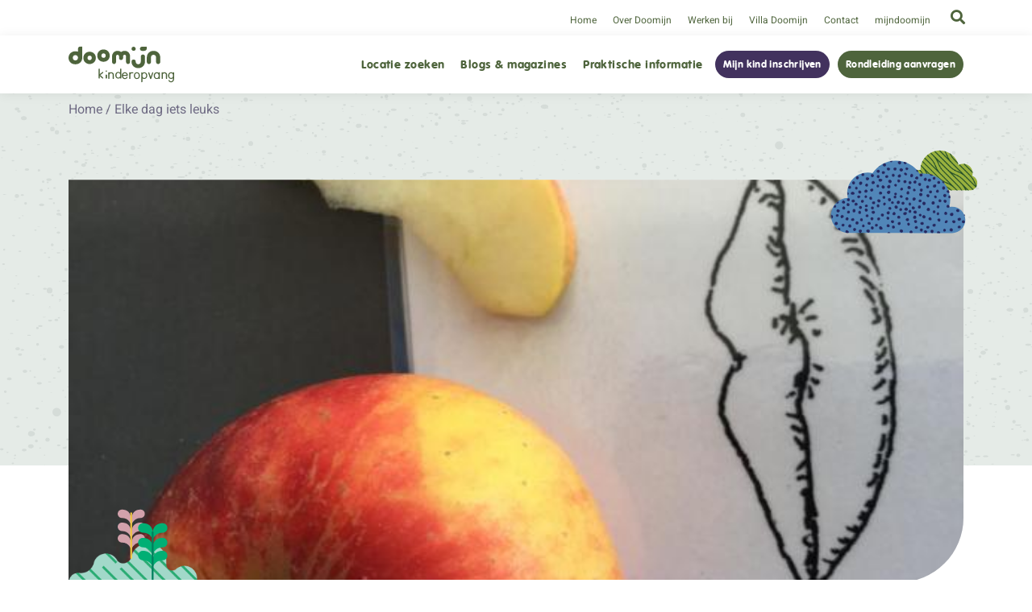

--- FILE ---
content_type: image/svg+xml
request_url: https://doomijn.nl/wp-content/themes/doomijn/img/icon-social-instagram.svg
body_size: 3947
content:
<svg height="40" viewBox="0 0 40 40" width="40" xmlns="http://www.w3.org/2000/svg" xmlns:xlink="http://www.w3.org/1999/xlink"><mask id="a" fill="#fff"><path d="m0 0h39.9957668v39.9664277h-39.9957668z" fill="#fff" fill-rule="evenodd"/></mask><g fill="none" fill-rule="evenodd" transform="translate(.000012 .004074)"><path d="m39.9957786 19.9827729c0 11.0366076-8.9535941 19.9836578-19.9978745 19.9836578-11.04439856 0-19.9979041-8.9470502-19.9979041-19.9836578 0-11.03581125 8.95350554-19.9827729 19.9979041-19.9827729 11.0442804 0 19.9978745 8.94696165 19.9978745 19.9827729" fill="#fff" mask="url(#a)"/><g fill="#333"><path d="m20.5001937 8.99592625c-3.1233748 0-3.514773.01286089-4.7411147.06911995-1.2240221.05593607-2.0605513.25034693-2.7920812.53463721-.7556949.29339274-1.3972884.68691249-2.0364448 1.32652159-.6391858.639198-1.03278612 1.2805689-1.32652559 2.0369537-.28413803.7314264-.47901496 1.5674137-.53424526 2.7912537-.05655161 1.2268057-.06979396 1.6184462-.06979396 4.7417341 0 3.1230236.01324235 3.5144879.06979396 4.7412936.0552303 1.2239281.25010723 2.0599447.53424526 2.7913712.29373947.7565022.68733979 1.397785 1.32652559 2.0369243.6391564.639521 1.2807499 1.0329233 2.0364448 1.3265803.7315299.2842609 1.5680591.4784369 2.7920812.5342849 1.2263417.0563471 1.6177399.0693255 4.7411147.0693255 3.1231987 0 3.5148905-.0129784 4.7413497-.0693255 1.2239046-.055848 2.0598759-.250024 2.7915232-.5342849.7561648-.293657 1.3976702-.6870593 2.0370028-1.3265803.639127-.6391393 1.0323163-1.2804221 1.3259677-2.0369243.2846959-.7314265.47878-1.5674431.5346269-2.7913712.0560231-1.2268057.0693242-1.61827.0693242-4.7412936 0-3.1232879-.0133011-3.5149284-.0693242-4.7417341-.0558469-1.22384-.249931-2.0598273-.5346269-2.7912537-.2936514-.7563848-.6868407-1.3977557-1.3259677-2.0369537-.6393326-.6396091-1.280838-1.03312885-2.0370028-1.32652159-.7316473-.28429028-1.5676186-.47870114-2.7915232-.53463721-1.2264592-.05625906-1.618151-.06911995-4.7413497-.06911995m0 2.07204215c3.0703174 0 3.4342032.0114221 4.6469208.0667122 1.1212838.051473 1.7299329.2389248 2.1353074.3962505.5369173.208828.9195361.4580885 1.32218.8605346.4025851.4020349.6518115.7849547.8602538 1.3218822.1572933.4056173.3449178 1.0144836.3959493 2.1356126.0554945 1.2123885.0669752 1.5762519.0669752 4.647186 0 3.0704936-.0114807 3.4343863-.0669752 4.6468629-.0510315 1.121041-.238656 1.7296724-.3959493 2.1354071-.2084423.537133-.4576687.9200528-.8602538 1.3219703-.4026439.4025635-.7852627.651824-1.32218.860652-.4053745.1573257-1.0140236.3445427-2.1353074.3962212-1.2127176.0547322-1.5760455.0667415-4.6469208.0667415-3.0706403 0-3.4346435-.0120093-4.6472144-.0667415-1.1213131-.0516785-1.7300503-.2388955-2.1353661-.3962212-.5367704-.208828-.9195655-.4580885-1.321534-.860652-.4029669-.4019175-.6525749-.7848373-.8606061-1.3219703-.1576457-.4057347-.344771-1.0143661-.3964485-2.1354071-.0554065-1.2124766-.0668871-1.5763693-.0668871-4.6468629 0-3.0709341.0114806-3.4347975.0668871-4.647186.0516775-1.121129.2388028-1.7299953.3964485-2.1356126.2080312-.5369275.4576392-.9198473.8606061-1.3218822.4019685-.4024461.7847636-.6517066 1.321534-.8605346.4053158-.1573257 1.014053-.3447775 2.1353661-.3962505 1.2125709-.0552901 1.5765741-.0667122 4.6472144-.0667122"/><path d="m20.0001821 23.8907955c-2.1510433 0-3.8952437-1.7442264-3.8952437-3.8947648 0-2.1514036 1.7442004-3.895093 3.8952437-3.895093 2.1511328 0 3.8948559 1.7436894 3.8948559 3.895093 0 2.1505384-1.7437231 3.8947648-3.8948559 3.8947648m0-9.8948692c-3.3141419 0-6.0001939 2.6857638-6.0001939 6.0001044 0 3.3140123 2.686052 5.9998956 6.0001939 5.9998956 3.3138436 0 5.9998061-2.6858833 5.9998061-5.9998956 0-3.3143406-2.6859625-6.0001044-5.9998061-6.0001044"/><path d="m27.9999882 14.4962294c0 .828428-.6716489 1.4996969-1.4999362 1.4996969-.8281596 0-1.5000638-.6712689-1.5000638-1.4996969 0-.8285556.6719042-1.5003031 1.5000638-1.5003031.8282873 0 1.4999362.6717475 1.4999362 1.5003031"/></g></g></svg>

--- FILE ---
content_type: image/svg+xml
request_url: https://doomijn.nl/wp-content/themes/doomijn/img/logo-wit.svg
body_size: 11403
content:
<svg height="79" viewBox="0 0 228 79" width="228" xmlns="http://www.w3.org/2000/svg" xmlns:xlink="http://www.w3.org/1999/xlink"><mask id="a" fill="#fff"><path d="m.00027273.11657143h29.61740257v39.57950477h-29.61740257z" fill="#fff" fill-rule="evenodd"/></mask><g fill="#fff" fill-rule="evenodd"><path d="m183.49981 10c-8.266421 0-14.49981 6.2312687-14.49981 14.4946312v9.9587554c0 2.5064664 2.02276 4.5466134 4.509268 4.5466134s4.509649-2.040147 4.509649-4.5466134v-9.9587554c0-2.8907196 1.694447-5.8075163 5.480893-5.8075163 3.226829 0 5.481273 2.3879691 5.481273 5.8075163v9.9587554c0 2.5064664 2.023141 4.5466134 4.508888 4.5466134 2.486508 0 4.510029-2.040147 4.510029-4.5466134v-9.9587554c0-8.2633625-6.23415-14.4946312-14.50019-14.4946312"/><path d="m150.49962 48c8.266312 0 14.50038-6.148093 14.50038-14.301912v-11.2132984c0-2.4726314-2.023875-4.4847896-4.51035-4.4847896-2.486095 0-4.50959 2.0121582-4.50959 4.4847896v11.2132984c0 2.8525123-1.694424 5.7307537-5.48044 5.7307537-3.226788 0-5.480822-2.3560942-5.480822-5.7307537v-.2186964c0-2.4730098-2.023114-4.4847896-4.508828-4.4847896-2.487236 0-4.50997 2.0117798-4.50997 4.4847896v.2186964c0 8.153819 6.233307 14.301912 14.49962 14.301912"/><path d="m50.2056168 25.4994268c0 2.4471461-1.4206136 4.9168377-4.593962 4.9168377-3.390971 0-4.5935828-2.6489095-4.5935828-4.9168377s1.2026118-4.9160734 4.5935828-4.9160734c3.1733484 0 4.593962 2.4693095 4.593962 4.9160734m-4.7061855-13.4994268c-7.695654 0-13.4994313 5.8037562-13.4994313 13.4994268 0 7.6964349 5.8037773 13.5005732 13.4994313 13.5005732 7.6960331 0 13.5005687-5.8041383 13.5005687-13.5005732 0-7.6956706-5.8045356-13.4994268-13.5005687-13.4994268"/><path d="m121.081561 10c-2.845286 0-5.489223.9470652-7.581561 2.6913168-2.091604-1.7442516-4.734808-2.6913168-7.581561-2.6913168-6.7941372 0-11.918439 5.3004298-11.918439 12.3294352v12.1451455c0 2.4959393 1.9482029 4.5254193 4.3412797 4.5254193 2.3934433 0 4.3416463-2.02948 4.3416463-4.5254193v-12.1451455c0-2.1839469 1.269706-3.5959419 3.235513-3.5959419 1.873385 0 3.112651 1.2819982 3.226345 3.291214v3.6471759c0 2.5035862 1.953704 4.5403307 4.354482 4.5403307 2.401513 0 4.355217-2.0367445 4.355217-4.5403307v-3.5940301c.094989-2.0398033 1.338656-3.3443598 3.227078-3.3443598 1.966174 0 3.236246 1.411995 3.236246 3.5959419v12.1451455c0 2.4959393 1.94747 4.5254193 4.340913 4.5254193 2.394177 0 4.34128-2.02948 4.34128-4.5254193v-12.1451455c0-7.0290054-5.123568-12.3294352-11.918439-12.3294352"/><path d="m145 5.5c0 2.48515702-2.014557 4.5-4.500184 4.5-2.484891 0-4.499816-2.01484298-4.499816-4.5s2.014925-4.5 4.499816-4.5c2.485627 0 4.500184 2.01484298 4.500184 4.5"/><path d="m20.4478052 25.6473143c-.1546753 3.207619-2.4093507 5.4201905-5.5983117 5.4201905-3.8766234 0-5.61194805-2.8975238-5.61194805-5.7702858 0-2.872 1.73532465-5.7691428 5.61194805-5.7691428 3.188961 0 5.4436364 2.2121905 5.5983117 5.4198095zm5.5803896-25.45028573c-3.0771429 0-5.5803896 2.44761905-5.5803896 5.45638095v6.23199998c-1.7123377-.6369524-3.5957143-.9874285-5.5983117-.9874285-8.46623376 0-14.84922077 6.1908571-14.84922077 14.399238 0 8.2091429 6.38298701 14.3988572 14.84922077 14.3988572 8.0115584 0 14.5001299-5.8659048 14.7677922-13.5550476l.0003896-26.02476193z" mask="url(#a)"/><path d="m169 4.57142256c0 2.99835761-2.386719 5.42857744-5.331406 5.42857744h-5.248399c-2.441065 0-4.420195-2.01482355-4.420195-4.5 0-2.48593447 1.97913-4.5 4.420195-4.5h10.579805z"/><path d="m80.1762996 20.4994268c0 2.4314788-1.4115342 4.8855032-4.5648328 4.8855032-3.3690285 0-4.5644536-2.6320959-4.5644536-4.8855032s1.1954251-4.8843568 4.5644536-4.8843568c3.1532986 0 4.5648328 2.4532601 4.5648328 4.8843568m-4.6766787-13.4994268c-7.6961412 0-13.4996209 5.8037562-13.4996209 13.4994268 0 7.696817 5.8034797 13.5005732 13.4996209 13.5005732 7.695762 0 13.5003791-5.8037562 13.5003791-13.5005732 0-7.6956706-5.8046171-13.4994268-13.5003791-13.4994268"/><path d="m182.162666 57.0667845c-.647088-.2216643-1.348818.1263411-1.568506.7792295l-3.093973 9.174104-3.094347-9.174104c-.220437-.6528884-.922166-1.0008938-1.568506-.7792295-.645966.2224208-.99103.9324276-.770967 1.585316l4.215992 12.5013385c.175151.5193602.655322.846561 1.169549.846561.016093 0 .032186-.0037827.048279-.0041609.015345.0003782.031438.0041609.047531.0041609.514227 0 .994023-.3272008 1.169549-.846561l4.216366-12.5013385c.220063-.6528884-.125001-1.3628952-.770967-1.585316"/><path d="m74.7640845 56.7903852c-.3904921-.5435413-1.1283259-.6538899-1.6486254-.2453019l-5.7603819 4.5216817v-10.835782c0-.679613-.5270751-1.230983-1.1775386-1.230983s-1.1775386.55137-1.1775386 1.230983v19.5067189c0 .6799857.5270751 1.2313558 1.1775386 1.2313558s1.1775386-.5513701 1.1775386-1.2313558v-4.2808534l5.5688803 5.2281362c.2250233.2110043.5063915.3150153.78669.3150153.3227354 0 .6440444-.1379357.8765565-.4082151.4343556-.5062614.3944149-1.2842933-.08951-1.7387356l-5.9839787-5.6173385 6.0157173-4.7218749c.5199429-.4082151.6251439-1.1799095.2346519-1.7234507"/><path d="m190.489448 69.8750851c-2.459636 0-4.059742-2.1033517-4.059742-5.4044034 0-3.2132859 1.600106-5.3457668 4.059742-5.3457668 2.135777 0 3.621535 1.6096693 3.976091 4.1575244v2.4351214c-.354556 2.5474768-1.840314 4.1575244-3.976091 4.1575244m5.243513-12.8750851c-.699902 0-1.267422.5591284-1.267422 1.2491488v.2451389c-1.07633-.9139745-2.436996-1.4435954-3.976091-1.4435954-3.793058 0-6.489448 3.1255202-6.489448 7.5077552 0 4.26534 2.725553 7.3908602 6.489448 7.3908602 1.539095 0 2.899761-.5296209 3.976091-1.4435954v.2447606c0 .6900204.56752 1.2495271 1.267422 1.2495271.699519 0 1.267039-.5595067 1.267039-1.2495271v-12.5013241c0-.6900204-.56752-1.2491488-1.267039-1.2491488"/><path d="m207.01196 57.0234552c-1.414372 0-2.557789.3627995-3.457701.9457756-.131751-.5546028-.644642-.9692308-1.259484-.9692308-.715224 0-1.294775.5591425-1.294775 1.248802v12.5020177c0 .6900378.579551 1.2491803 1.294775 1.2491803.714832 0 1.294383-.5591425 1.294383-1.2491803v-8.3039092c.103127-.9627995.648172-2.9723834 3.422802-2.9723834 2.06215 0 3.447505 1.358512 3.447505 3.3802018v7.8960908c0 .6767969.568964 1.2257251 1.270463 1.2257251.7015 0 1.270072-.5489282 1.270072-1.2257251v-7.8960908c0-3.3790669-2.518184-5.8312737-5.98804-5.8312737"/><path d="m81.5 62c-.8285887 0-1.5.53911-1.5 1.2044257v6.5911486c0 .6653157.6714113 1.2044257 1.5 1.2044257s1.5-.53911 1.5-1.2044257v-6.5911486c0-.6653157-.6714113-1.2044257-1.5-1.2044257"/><path d="m92.0121553 57.0234552c-1.414325 0-2.558097.3627995-3.4579794.9461539-.1321396-.5549811-.6446216-.9696091-1.2598353-.9696091-.7148085 0-1.2943406.5591425-1.2943406 1.248802v12.5020177c0 .6900378.5795321 1.2491803 1.2943406 1.2491803.7152006 0 1.2951248-.5591425 1.2951248-1.2491803v-8.3039092c.1027317-.9627995.6477585-2.9723834 3.4226899-2.9723834 2.0620834 0 3.4473925 1.358512 3.4473925 3.3802018v7.8960908c0 .6767969.5689452 1.2257251 1.2704221 1.2257251.701477 0 1.2700301-.5489282 1.2700301-1.2257251v-7.8960908c0-3.3790669-2.5181022-5.8312737-5.9878447-5.8312737"/><path d="m139.191069 57.4153741c-.70029-.2598925-1.460162-.3919195-2.258725-.3919195-1.39555 0-2.523751.3631687-3.411688.94613-.129998-.5545888-.636064-.9695846-1.242724-.9695846-.705706 0-1.277932.5591284-1.277932 1.2491488v12.5013241c0 .6900204.572226 1.2495271 1.277932 1.2495271.70532 0 1.277545-.5595067 1.277545-1.2495271v-8.3033215c.100981-.9631535.63916-2.9726867 3.376867-2.9726867.493685 0 .954097.0783082 1.368854.2322766.648445.2398426 1.370788-.0783082 1.616857-.7108269.245681-.6328971-.079702-1.3403193-.726986-1.5805403"/><path d="m163.541246 69.7057186c-2.286839 0-3.827057-1.8128627-4.019154-4.7091125v-1.2330901c.192097-2.8283047 1.732315-4.6665535 4.019154-4.6665535 2.44762 0 4.040158 2.104429 4.040158 5.3045647 0 3.1997625-1.592538 5.3041914-4.040158 5.3041914m0-12.6556931c-1.567333 0-2.941804.5383336-4.019154 1.4697777v-.2870864c0-.6809435-.564836-1.2327168-1.261046-1.2327168-.696592 0-1.261046.5517733-1.261046 1.2327168v19.5345664c0 .6809435.564454 1.2327168 1.261046 1.2327168.69621 0 1.261046-.5517733 1.261046-1.2327168v-7.4862718c1.080787.9299508 2.457932 1.4716443 4.019154 1.4716443 3.745711 0 6.458754-3.0844052 6.458754-7.3511285 0-4.2670965-2.713043-7.3515017-6.458754-7.3515017"/><path d="m107.458183 68.9030375c-2.447167 0-4.04004-2.104429-4.04004-5.3041914 0-3.2001358 1.592873-5.3045647 4.04004-5.3045647 2.287917 0 3.827708 1.8136093 4.019418 4.7102324v1.2312235c-.19171 2.8286781-1.731501 4.6673002-4.019418 4.6673002m5.280426-19.9030375c-.69619 0-1.261008.5521466-1.261008 1.2330901v7.4858985c-1.080756-.9295774-2.45786-1.4716443-4.019418-1.4716443-3.745219 0-6.458183 3.0844052-6.458183 7.3515018 0 4.2667232 2.712964 7.3511284 6.458183 7.3511284 1.567286 0 2.942099-.5379602 4.019418-1.4697777v.2870864c0 .6809435.564818 1.2327168 1.261008 1.2327168.696572 0 1.261391-.5517733 1.261391-1.2327168v-19.5341931c0-.6809435-.564819-1.2330901-1.261391-1.2330901"/><path d="m147.500384 69.9116624c-2.463635 0-4.066343-2.117665-4.066343-5.4411802 0-3.2351522 1.602708-5.3821446 4.066343-5.3821446 2.462867 0 4.065959 2.1469924 4.065959 5.4118528 0 3.2644796-1.603092 5.411472-4.065959 5.411472m0-12.9116624c-3.799225 0-6.500384 3.1467892-6.500384 7.5588452 0 4.2943656 2.730369 7.4411548 6.500384 7.4411548 3.769247 0 6.499616-3.1467892 6.499616-7.4998096 0-4.3534012-2.730369-7.5001904-6.499616-7.5001904"/><path d="m221.489448 69.6612442c-2.459252 0-4.059742-2.0684174-4.059742-5.3146422 0-3.1599168 1.60049-5.2569796 4.059742-5.2569796 2.135777 0 3.622303 1.5833066 3.976475 4.0884725v2.3943048c-.354172 2.505538-1.840698 4.0888445-3.976475 4.0888445zm6.510552-11.4328424c0-.6785599-.56752-1.2284018-1.267039-1.2284018-.699518 0-1.267038.5498419-1.267038 1.2284018v.2410674c-1.076714-.8987943-2.43738-1.4196189-3.976475-1.4196189-3.792674 0-6.489448 3.0736088-6.489448 7.3830597 0 4.1944975 2.725936 7.2681063 6.489448 7.2681063 1.539095 0 2.899761-.5208245 3.976475-1.4196189v1.3950657c-.000768 3.1878181-1.600874 5.2837648-4.059358 5.2837648-1.57363 0-2.71289-.8470838-3.389386-2.3076246-.216417-.4683701-.737891-.7302704-1.258981-.6394981-.772041.1350423-1.188376.9590611-.825378 1.6335289 1.10626 2.0572569 3.13191 3.3533659 5.575814 3.3533659 3.730127 0 6.437645-3.0218983 6.484459-7.2160238.001151-.0223211.006907-.043154.006907-.0654751z"/><path d="m125.400133 62.6937003h-7.722653c-.022045 0-.039062-.021329-.034421-.0430388.496589-2.1946018 1.920608-3.5623239 3.897682-3.5623239 1.972432 0 3.39413 1.362009 3.893813 3.5623239.005028.0217098-.011989.0430388-.034421.0430388m-3.859392-5.6937003c-3.805248 0-6.513668 3.1193662-6.53842 7.5001904h-.002321c0 .0099028.00116.0190438.00116.0289465 0 .0102837-.00116.0198055-.00116.0297083 0 3.9226316 2.296143 6.8797451 5.584304 7.3634563.311335.0460859.628085.0776985.956437.0776985 2.46322 0 4.504494-1.3269685 5.619885-3.4332072.359679-.679481-.041382-1.508265-.796321-1.6651855-.553055-.1154051-1.101082.2182414-1.340094.7225199-.684937 1.4496102-1.821599 2.2875352-3.380981 2.2875352-2.283381 0-3.829613-1.8243912-4.059344-4.6645761-.001547-.0201864.015084-.0380875.035195-.0380875h8.706935c.969586 0 1.739222-.8097402 1.669606-1.7623086-.022818-.3115558-.049891-.5884519-.081217-.7529899-.649356-3.3909301-3.12882-5.6937003-6.373664-5.6937003"/><path d="m83 54.5c0 .8282905-.6716249 1.5-1.4998109 1.5-.8285642 0-1.5001891-.6717095-1.5001891-1.5s.6716249-1.5 1.5001891-1.5c.828186 0 1.4998109.6717095 1.4998109 1.5"/></g></svg>